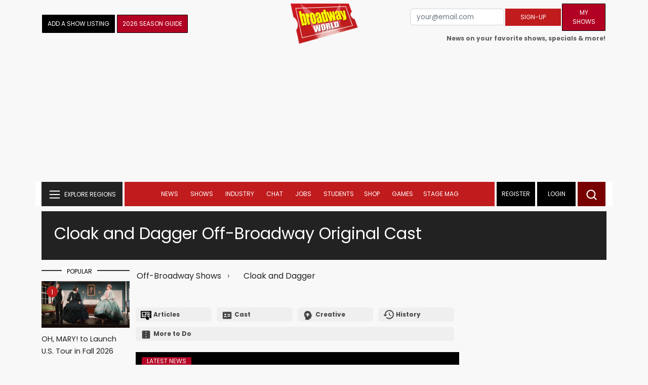

--- FILE ---
content_type: text/html; charset=UTF-8
request_url: https://cloud.broadwayworld.com/recommendednew2023.php?new=on
body_size: 5697
content:
<html><head><link rel="preconnect" href="https://cloudimages.broadwayworld.com">
<link rel="dns-prefetch" href="https://cloudimages.broadwayworld.com"><meta name="googlebot" content="noindex,indexifembedded" />
<title>Recommended for You</title>

<link href="https://cloudimages.broadwayworld.com/bworld1523/assets/css/style44min.css" rel="stylesheet">
<Style type="text/css">@charset UTF-8;body{
    font-family: "Poppins"!important;
    font-weight: normal;
    font-style: normal;
};margin:0;padding:0;background:#ffffff;font-display:auto;}a{margin:0;margin-left:10px;margin:10px 0 10px;font-size: 15px;line-height:18px;letter-spacing: -.4px;color:#313131;text-decoration:none;}img{max-width:100%;height:auto};a:hover{color:#b20223}.cp{float:left;padding-right:10px;height: 100px;width:100px;margin-bottom:10px;}a, button {
    color: #222222;    font-size: 15px;
    font-weight: normal;
    line-height: 22px;
    margin-top: 10px;
    color: #222222;
    outline: medium none;
}</style></head><body style="margin-top:-5px;"><Div style="width:100%;margin:0px;height:460px;">



<div style="display:block;height:110px;width:100%;word-break: break-word;overflow:hidden;"><h4><a target="_top" style="word-break: break-word;" href="https://www.broadwayworld.com/article/FINDING-DOROTHY-PARKER-To-Return-To-The-Laurie-Beechman-Theatre-With-Julie-Halston-Ann-Harada-Jackie-Hoffman-And-Anika-Larsen-20260123" 
    onclick="trackArticleClick('date_based', '2', 'r.dateposted DESC', '2407464', '2407464')"><img loading="lazy" decoding="async" style="width:100px;height:100px;" width="100" height="100" src="https://cloudimages2.broadwayworld.com/columnpiccloud/300-4067b863f2eecb010a4095db023a42d3.jpg?format=webp&amp;width=100&amp;quality=80" srcset="https://cloudimages2.broadwayworld.com/columnpiccloud/300-4067b863f2eecb010a4095db023a42d3.jpg?format=webp&amp;width=200&amp;quality=80 2x" alt="FINDING DOROTHY PARKER To Return To The Laurie Beechman Theatre" class="cp"/>FINDING DOROTHY PARKER To Return To The Laurie Beechman Theatre</a></h4></div><div style="display:block;height:110px;width:100%;word-break: break-word;overflow:hidden;"><h4><a target="_top" style="word-break: break-word;" href="https://www.broadwayworld.com/article/Photos-THE-LOST-BOYS-Arrives-on-Broadway-20260123" 
    onclick="trackArticleClick('date_based', '2', 'r.dateposted DESC', '2406922', '2406922')"><img loading="lazy" decoding="async" style="width:100px;height:100px;" width="100" height="100" src="https://cloudimages2.broadwayworld.com/columnpiccloud/300-f98c7fbcab15d61fc5a23bce748fdcde.jpg?format=webp&amp;width=100&amp;quality=80" srcset="https://cloudimages2.broadwayworld.com/columnpiccloud/300-f98c7fbcab15d61fc5a23bce748fdcde.jpg?format=webp&amp;width=200&amp;quality=80 2x" alt="Photos: THE LOST BOYS Arrives on Broadway" class="cp"/>Photos: THE LOST BOYS Arrives on Broadway</a></h4></div><div style="display:block;height:110px;width:100%;word-break: break-word;overflow:hidden;"><h4><a target="_top" style="word-break: break-word;" href="https://www.broadwayworld.com/article/Sam-Tutty-and-Christiani-Pitts-to-Perform-From-TWO-STRANGERS-on-GOOD-MORNING-AMERICA-20260123" 
    onclick="trackArticleClick('date_based', '2', 'r.dateposted DESC', '2407423', '2407423')"><img loading="lazy" decoding="async" style="width:100px;height:100px;" width="100" height="100" src="https://cloudimages2.broadwayworld.com/upload13/2407423/100-a5008ad60d63febe590b2192da64ff70.jpg?format=webp&amp;width=100&amp;quality=80" srcset="https://cloudimages2.broadwayworld.com/columnpiccloud/200200-a5008ad60d63febe590b2192da64ff70.jpg?format=webp&amp;width=200&amp;quality=80 2x" alt="TWO STRANGERS Stars Sam Tutty and Christiani Pitts Set GMA Visit" class="cp"/>TWO STRANGERS Stars Sam Tutty and Christiani Pitts Set GMA Visit</a></h4></div><div style="display:block;height:110px;width:100%;word-break: break-word;overflow:hidden;"><h4><a target="_top" style="word-break: break-word;" href="https://www.broadwayworld.com/article/Photos-First-Look-at-the-National-Tour-of-THE-MUSIC-MAN-20260123" 
    onclick="trackArticleClick('date_based', '2', 'r.dateposted DESC', '2407420', '2407420')"><img loading="lazy" decoding="async" style="width:100px;height:100px;" width="100" height="100" src="https://cloudimages2.broadwayworld.com/columnpiccloud/300-b6c33eb5658d3b0bc782923f3be4b10d.jpg?format=webp&amp;width=100&amp;quality=80" srcset="https://cloudimages2.broadwayworld.com/columnpiccloud/300-b6c33eb5658d3b0bc782923f3be4b10d.jpg?format=webp&amp;width=200&amp;quality=80 2x" alt="Photos: First Look at the National Tour of THE MUSIC MAN" class="cp"/>Photos: First Look at the National Tour of THE MUSIC MAN</a></h4></div><? mysqli_close($link); 

// Clean up old cookies at the end (non-blocking)
if (isset($_COOKIE['MYARTICLES2020'])) {
    setcookie('MYARTICLES2020', null, -1, '/'); 
} 
if (isset($_COOKIE['MYARTICLES20221'])) {
    setcookie('MYARTICLES20221', null, -1, '/'); 
} 
if (isset($_COOKIE['MYARTICLES2021'])) {
    setcookie('MYARTICLES2021', null, -1, '/'); 
}

// Flush output buffer
ob_end_flush();
?></body></html>

<script>
function trackArticleClick(abTestName, abTestVariant, sortMethod, articleId, articleTitle) {
    var url = '/track_rf.cfm?abTestName=' + encodeURIComponent(abTestName) + 
              '&abTestVariant=' + encodeURIComponent(abTestVariant) + 
              '&sortMethod=' + encodeURIComponent(sortMethod) +
              '&articleId=' + encodeURIComponent(articleId) +
              '&articleTitle=' + encodeURIComponent(articleId);
    
    // Use sendBeacon for better performance (non-blocking, works even after page unload)
    if (navigator.sendBeacon) {
        navigator.sendBeacon(url);
    } else {
        // Fallback to fetch with keepalive
        fetch(url, { method: 'GET', keepalive: true }).catch(function() {});
    }
}
</script>








